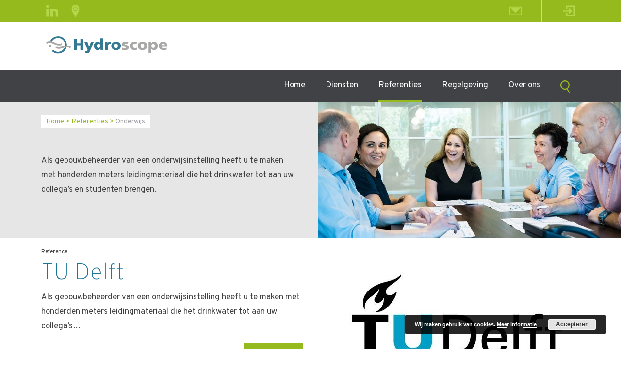

--- FILE ---
content_type: text/html; charset=UTF-8
request_url: https://www.hydroscope.nl/referenties/onderwijs/
body_size: 12725
content:

<!doctype html>
<html lang="nl-NL">
<head>
  <meta charset="utf-8">
  <meta http-equiv="x-ua-compatible" content="ie=edge">
  <meta name="viewport" content="width=device-width, initial-scale=1">
  <meta name="google-site-verification" content="6Y3O6M79tKgH2lKI2BbMMEXgTosefAFWb8gNlpGgDGE" />
  <meta name='robots' content='index, follow, max-image-preview:large, max-snippet:-1, max-video-preview:-1' />

	<!-- This site is optimized with the Yoast SEO plugin v26.5 - https://yoast.com/wordpress/plugins/seo/ -->
	<title>Onderwijs Archieven - Hydroscope</title>
	<link rel="canonical" href="https://www.hydroscope.nl/references/onderwijs/" />
	<meta property="og:locale" content="nl_NL" />
	<meta property="og:type" content="article" />
	<meta property="og:title" content="Onderwijs Archieven - Hydroscope" />
	<meta property="og:description" content="Als gebouwbeheerder van een onderwijsinstelling heeft u te maken met honderden meters leidingmateriaal die het drinkwater tot aan uw collega’s en studenten brengen." />
	<meta property="og:url" content="https://www.hydroscope.nl/references/onderwijs/" />
	<meta property="og:site_name" content="Hydroscope" />
	<meta name="twitter:card" content="summary_large_image" />
	<meta name="twitter:site" content="@HydroscopeBV" />
	<script type="application/ld+json" class="yoast-schema-graph">{"@context":"https://schema.org","@graph":[{"@type":"CollectionPage","@id":"https://www.hydroscope.nl/references/onderwijs/","url":"https://www.hydroscope.nl/references/onderwijs/","name":"Onderwijs Archieven - Hydroscope","isPartOf":{"@id":"https://www.hydroscope.nl/#website"},"primaryImageOfPage":{"@id":"https://www.hydroscope.nl/references/onderwijs/#primaryimage"},"image":{"@id":"https://www.hydroscope.nl/references/onderwijs/#primaryimage"},"thumbnailUrl":"https://www.hydroscope.nl/app/uploads/sites/2/2017/06/TU-Delft-500-x-300-e1498133205403.jpg","breadcrumb":{"@id":"https://www.hydroscope.nl/references/onderwijs/#breadcrumb"},"inLanguage":"nl-NL"},{"@type":"ImageObject","inLanguage":"nl-NL","@id":"https://www.hydroscope.nl/references/onderwijs/#primaryimage","url":"https://www.hydroscope.nl/app/uploads/sites/2/2017/06/TU-Delft-500-x-300-e1498133205403.jpg","contentUrl":"https://www.hydroscope.nl/app/uploads/sites/2/2017/06/TU-Delft-500-x-300-e1498133205403.jpg","width":500,"height":300,"caption":"Het logo van TU Delft"},{"@type":"BreadcrumbList","@id":"https://www.hydroscope.nl/references/onderwijs/#breadcrumb","itemListElement":[{"@type":"ListItem","position":1,"name":"Home","item":"https://www.hydroscope.nl/"},{"@type":"ListItem","position":2,"name":"Referenties","item":"https://www.hydroscope.nl/referenties/"},{"@type":"ListItem","position":3,"name":"Onderwijs"}]},{"@type":"WebSite","@id":"https://www.hydroscope.nl/#website","url":"https://www.hydroscope.nl/","name":"Hydroscope","description":"Hydroscope, het grootste drinkwateradviesbureau van Nederland. Vindt hier informatie over legionellapreventie, koeltorens, watermonsters, keerklepcontrole","publisher":{"@id":"https://www.hydroscope.nl/#organization"},"potentialAction":[{"@type":"SearchAction","target":{"@type":"EntryPoint","urlTemplate":"https://www.hydroscope.nl/?s={search_term_string}"},"query-input":{"@type":"PropertyValueSpecification","valueRequired":true,"valueName":"search_term_string"}}],"inLanguage":"nl-NL"},{"@type":"Organization","@id":"https://www.hydroscope.nl/#organization","name":"Hydroscope","url":"https://www.hydroscope.nl/","logo":{"@type":"ImageObject","inLanguage":"nl-NL","@id":"https://www.hydroscope.nl/#/schema/logo/image/","url":"https://www.hydroscope.nl/app/uploads/sites/2/2017/06/Vlag-2-200-x-120-e1498133175239.jpg","contentUrl":"https://www.hydroscope.nl/app/uploads/sites/2/2017/06/Vlag-2-200-x-120-e1498133175239.jpg","width":200,"height":120,"caption":"Hydroscope"},"image":{"@id":"https://www.hydroscope.nl/#/schema/logo/image/"},"sameAs":["https://www.facebook.com/Hydroscope-BV-338038986247597/","https://x.com/HydroscopeBV","https://www.linkedin.com/company/hydroscope/"]}]}</script>
	<!-- / Yoast SEO plugin. -->


		<!-- This site uses the Google Analytics by MonsterInsights plugin v9.10.0 - Using Analytics tracking - https://www.monsterinsights.com/ -->
							<script src="//www.googletagmanager.com/gtag/js?id=G-MNZKXD9F2K"  data-cfasync="false" data-wpfc-render="false" type="text/javascript" async></script>
			<script data-cfasync="false" data-wpfc-render="false" type="text/javascript">
				var mi_version = '9.10.0';
				var mi_track_user = true;
				var mi_no_track_reason = '';
								var MonsterInsightsDefaultLocations = {"page_location":"https:\/\/www.hydroscope.nl\/referenties\/onderwijs\/"};
								if ( typeof MonsterInsightsPrivacyGuardFilter === 'function' ) {
					var MonsterInsightsLocations = (typeof MonsterInsightsExcludeQuery === 'object') ? MonsterInsightsPrivacyGuardFilter( MonsterInsightsExcludeQuery ) : MonsterInsightsPrivacyGuardFilter( MonsterInsightsDefaultLocations );
				} else {
					var MonsterInsightsLocations = (typeof MonsterInsightsExcludeQuery === 'object') ? MonsterInsightsExcludeQuery : MonsterInsightsDefaultLocations;
				}

								var disableStrs = [
										'ga-disable-G-MNZKXD9F2K',
									];

				/* Function to detect opted out users */
				function __gtagTrackerIsOptedOut() {
					for (var index = 0; index < disableStrs.length; index++) {
						if (document.cookie.indexOf(disableStrs[index] + '=true') > -1) {
							return true;
						}
					}

					return false;
				}

				/* Disable tracking if the opt-out cookie exists. */
				if (__gtagTrackerIsOptedOut()) {
					for (var index = 0; index < disableStrs.length; index++) {
						window[disableStrs[index]] = true;
					}
				}

				/* Opt-out function */
				function __gtagTrackerOptout() {
					for (var index = 0; index < disableStrs.length; index++) {
						document.cookie = disableStrs[index] + '=true; expires=Thu, 31 Dec 2099 23:59:59 UTC; path=/';
						window[disableStrs[index]] = true;
					}
				}

				if ('undefined' === typeof gaOptout) {
					function gaOptout() {
						__gtagTrackerOptout();
					}
				}
								window.dataLayer = window.dataLayer || [];

				window.MonsterInsightsDualTracker = {
					helpers: {},
					trackers: {},
				};
				if (mi_track_user) {
					function __gtagDataLayer() {
						dataLayer.push(arguments);
					}

					function __gtagTracker(type, name, parameters) {
						if (!parameters) {
							parameters = {};
						}

						if (parameters.send_to) {
							__gtagDataLayer.apply(null, arguments);
							return;
						}

						if (type === 'event') {
														parameters.send_to = monsterinsights_frontend.v4_id;
							var hookName = name;
							if (typeof parameters['event_category'] !== 'undefined') {
								hookName = parameters['event_category'] + ':' + name;
							}

							if (typeof MonsterInsightsDualTracker.trackers[hookName] !== 'undefined') {
								MonsterInsightsDualTracker.trackers[hookName](parameters);
							} else {
								__gtagDataLayer('event', name, parameters);
							}
							
						} else {
							__gtagDataLayer.apply(null, arguments);
						}
					}

					__gtagTracker('js', new Date());
					__gtagTracker('set', {
						'developer_id.dZGIzZG': true,
											});
					if ( MonsterInsightsLocations.page_location ) {
						__gtagTracker('set', MonsterInsightsLocations);
					}
										__gtagTracker('config', 'G-MNZKXD9F2K', {"forceSSL":"true"} );
										window.gtag = __gtagTracker;										(function () {
						/* https://developers.google.com/analytics/devguides/collection/analyticsjs/ */
						/* ga and __gaTracker compatibility shim. */
						var noopfn = function () {
							return null;
						};
						var newtracker = function () {
							return new Tracker();
						};
						var Tracker = function () {
							return null;
						};
						var p = Tracker.prototype;
						p.get = noopfn;
						p.set = noopfn;
						p.send = function () {
							var args = Array.prototype.slice.call(arguments);
							args.unshift('send');
							__gaTracker.apply(null, args);
						};
						var __gaTracker = function () {
							var len = arguments.length;
							if (len === 0) {
								return;
							}
							var f = arguments[len - 1];
							if (typeof f !== 'object' || f === null || typeof f.hitCallback !== 'function') {
								if ('send' === arguments[0]) {
									var hitConverted, hitObject = false, action;
									if ('event' === arguments[1]) {
										if ('undefined' !== typeof arguments[3]) {
											hitObject = {
												'eventAction': arguments[3],
												'eventCategory': arguments[2],
												'eventLabel': arguments[4],
												'value': arguments[5] ? arguments[5] : 1,
											}
										}
									}
									if ('pageview' === arguments[1]) {
										if ('undefined' !== typeof arguments[2]) {
											hitObject = {
												'eventAction': 'page_view',
												'page_path': arguments[2],
											}
										}
									}
									if (typeof arguments[2] === 'object') {
										hitObject = arguments[2];
									}
									if (typeof arguments[5] === 'object') {
										Object.assign(hitObject, arguments[5]);
									}
									if ('undefined' !== typeof arguments[1].hitType) {
										hitObject = arguments[1];
										if ('pageview' === hitObject.hitType) {
											hitObject.eventAction = 'page_view';
										}
									}
									if (hitObject) {
										action = 'timing' === arguments[1].hitType ? 'timing_complete' : hitObject.eventAction;
										hitConverted = mapArgs(hitObject);
										__gtagTracker('event', action, hitConverted);
									}
								}
								return;
							}

							function mapArgs(args) {
								var arg, hit = {};
								var gaMap = {
									'eventCategory': 'event_category',
									'eventAction': 'event_action',
									'eventLabel': 'event_label',
									'eventValue': 'event_value',
									'nonInteraction': 'non_interaction',
									'timingCategory': 'event_category',
									'timingVar': 'name',
									'timingValue': 'value',
									'timingLabel': 'event_label',
									'page': 'page_path',
									'location': 'page_location',
									'title': 'page_title',
									'referrer' : 'page_referrer',
								};
								for (arg in args) {
																		if (!(!args.hasOwnProperty(arg) || !gaMap.hasOwnProperty(arg))) {
										hit[gaMap[arg]] = args[arg];
									} else {
										hit[arg] = args[arg];
									}
								}
								return hit;
							}

							try {
								f.hitCallback();
							} catch (ex) {
							}
						};
						__gaTracker.create = newtracker;
						__gaTracker.getByName = newtracker;
						__gaTracker.getAll = function () {
							return [];
						};
						__gaTracker.remove = noopfn;
						__gaTracker.loaded = true;
						window['__gaTracker'] = __gaTracker;
					})();
									} else {
										console.log("");
					(function () {
						function __gtagTracker() {
							return null;
						}

						window['__gtagTracker'] = __gtagTracker;
						window['gtag'] = __gtagTracker;
					})();
									}
			</script>
							<!-- / Google Analytics by MonsterInsights -->
		<style id='wp-img-auto-sizes-contain-inline-css' type='text/css'>
img:is([sizes=auto i],[sizes^="auto," i]){contain-intrinsic-size:3000px 1500px}
/*# sourceURL=wp-img-auto-sizes-contain-inline-css */
</style>
<style id='wp-block-library-inline-css' type='text/css'>
:root{--wp-block-synced-color:#7a00df;--wp-block-synced-color--rgb:122,0,223;--wp-bound-block-color:var(--wp-block-synced-color);--wp-editor-canvas-background:#ddd;--wp-admin-theme-color:#007cba;--wp-admin-theme-color--rgb:0,124,186;--wp-admin-theme-color-darker-10:#006ba1;--wp-admin-theme-color-darker-10--rgb:0,107,160.5;--wp-admin-theme-color-darker-20:#005a87;--wp-admin-theme-color-darker-20--rgb:0,90,135;--wp-admin-border-width-focus:2px}@media (min-resolution:192dpi){:root{--wp-admin-border-width-focus:1.5px}}.wp-element-button{cursor:pointer}:root .has-very-light-gray-background-color{background-color:#eee}:root .has-very-dark-gray-background-color{background-color:#313131}:root .has-very-light-gray-color{color:#eee}:root .has-very-dark-gray-color{color:#313131}:root .has-vivid-green-cyan-to-vivid-cyan-blue-gradient-background{background:linear-gradient(135deg,#00d084,#0693e3)}:root .has-purple-crush-gradient-background{background:linear-gradient(135deg,#34e2e4,#4721fb 50%,#ab1dfe)}:root .has-hazy-dawn-gradient-background{background:linear-gradient(135deg,#faaca8,#dad0ec)}:root .has-subdued-olive-gradient-background{background:linear-gradient(135deg,#fafae1,#67a671)}:root .has-atomic-cream-gradient-background{background:linear-gradient(135deg,#fdd79a,#004a59)}:root .has-nightshade-gradient-background{background:linear-gradient(135deg,#330968,#31cdcf)}:root .has-midnight-gradient-background{background:linear-gradient(135deg,#020381,#2874fc)}:root{--wp--preset--font-size--normal:16px;--wp--preset--font-size--huge:42px}.has-regular-font-size{font-size:1em}.has-larger-font-size{font-size:2.625em}.has-normal-font-size{font-size:var(--wp--preset--font-size--normal)}.has-huge-font-size{font-size:var(--wp--preset--font-size--huge)}.has-text-align-center{text-align:center}.has-text-align-left{text-align:left}.has-text-align-right{text-align:right}.has-fit-text{white-space:nowrap!important}#end-resizable-editor-section{display:none}.aligncenter{clear:both}.items-justified-left{justify-content:flex-start}.items-justified-center{justify-content:center}.items-justified-right{justify-content:flex-end}.items-justified-space-between{justify-content:space-between}.screen-reader-text{border:0;clip-path:inset(50%);height:1px;margin:-1px;overflow:hidden;padding:0;position:absolute;width:1px;word-wrap:normal!important}.screen-reader-text:focus{background-color:#ddd;clip-path:none;color:#444;display:block;font-size:1em;height:auto;left:5px;line-height:normal;padding:15px 23px 14px;text-decoration:none;top:5px;width:auto;z-index:100000}html :where(.has-border-color){border-style:solid}html :where([style*=border-top-color]){border-top-style:solid}html :where([style*=border-right-color]){border-right-style:solid}html :where([style*=border-bottom-color]){border-bottom-style:solid}html :where([style*=border-left-color]){border-left-style:solid}html :where([style*=border-width]){border-style:solid}html :where([style*=border-top-width]){border-top-style:solid}html :where([style*=border-right-width]){border-right-style:solid}html :where([style*=border-bottom-width]){border-bottom-style:solid}html :where([style*=border-left-width]){border-left-style:solid}html :where(img[class*=wp-image-]){height:auto;max-width:100%}:where(figure){margin:0 0 1em}html :where(.is-position-sticky){--wp-admin--admin-bar--position-offset:var(--wp-admin--admin-bar--height,0px)}@media screen and (max-width:600px){html :where(.is-position-sticky){--wp-admin--admin-bar--position-offset:0px}}

/*# sourceURL=wp-block-library-inline-css */
</style><style id='global-styles-inline-css' type='text/css'>
:root{--wp--preset--aspect-ratio--square: 1;--wp--preset--aspect-ratio--4-3: 4/3;--wp--preset--aspect-ratio--3-4: 3/4;--wp--preset--aspect-ratio--3-2: 3/2;--wp--preset--aspect-ratio--2-3: 2/3;--wp--preset--aspect-ratio--16-9: 16/9;--wp--preset--aspect-ratio--9-16: 9/16;--wp--preset--color--black: #000000;--wp--preset--color--cyan-bluish-gray: #abb8c3;--wp--preset--color--white: #ffffff;--wp--preset--color--pale-pink: #f78da7;--wp--preset--color--vivid-red: #cf2e2e;--wp--preset--color--luminous-vivid-orange: #ff6900;--wp--preset--color--luminous-vivid-amber: #fcb900;--wp--preset--color--light-green-cyan: #7bdcb5;--wp--preset--color--vivid-green-cyan: #00d084;--wp--preset--color--pale-cyan-blue: #8ed1fc;--wp--preset--color--vivid-cyan-blue: #0693e3;--wp--preset--color--vivid-purple: #9b51e0;--wp--preset--gradient--vivid-cyan-blue-to-vivid-purple: linear-gradient(135deg,rgb(6,147,227) 0%,rgb(155,81,224) 100%);--wp--preset--gradient--light-green-cyan-to-vivid-green-cyan: linear-gradient(135deg,rgb(122,220,180) 0%,rgb(0,208,130) 100%);--wp--preset--gradient--luminous-vivid-amber-to-luminous-vivid-orange: linear-gradient(135deg,rgb(252,185,0) 0%,rgb(255,105,0) 100%);--wp--preset--gradient--luminous-vivid-orange-to-vivid-red: linear-gradient(135deg,rgb(255,105,0) 0%,rgb(207,46,46) 100%);--wp--preset--gradient--very-light-gray-to-cyan-bluish-gray: linear-gradient(135deg,rgb(238,238,238) 0%,rgb(169,184,195) 100%);--wp--preset--gradient--cool-to-warm-spectrum: linear-gradient(135deg,rgb(74,234,220) 0%,rgb(151,120,209) 20%,rgb(207,42,186) 40%,rgb(238,44,130) 60%,rgb(251,105,98) 80%,rgb(254,248,76) 100%);--wp--preset--gradient--blush-light-purple: linear-gradient(135deg,rgb(255,206,236) 0%,rgb(152,150,240) 100%);--wp--preset--gradient--blush-bordeaux: linear-gradient(135deg,rgb(254,205,165) 0%,rgb(254,45,45) 50%,rgb(107,0,62) 100%);--wp--preset--gradient--luminous-dusk: linear-gradient(135deg,rgb(255,203,112) 0%,rgb(199,81,192) 50%,rgb(65,88,208) 100%);--wp--preset--gradient--pale-ocean: linear-gradient(135deg,rgb(255,245,203) 0%,rgb(182,227,212) 50%,rgb(51,167,181) 100%);--wp--preset--gradient--electric-grass: linear-gradient(135deg,rgb(202,248,128) 0%,rgb(113,206,126) 100%);--wp--preset--gradient--midnight: linear-gradient(135deg,rgb(2,3,129) 0%,rgb(40,116,252) 100%);--wp--preset--font-size--small: 13px;--wp--preset--font-size--medium: 20px;--wp--preset--font-size--large: 36px;--wp--preset--font-size--x-large: 42px;--wp--preset--spacing--20: 0.44rem;--wp--preset--spacing--30: 0.67rem;--wp--preset--spacing--40: 1rem;--wp--preset--spacing--50: 1.5rem;--wp--preset--spacing--60: 2.25rem;--wp--preset--spacing--70: 3.38rem;--wp--preset--spacing--80: 5.06rem;--wp--preset--shadow--natural: 6px 6px 9px rgba(0, 0, 0, 0.2);--wp--preset--shadow--deep: 12px 12px 50px rgba(0, 0, 0, 0.4);--wp--preset--shadow--sharp: 6px 6px 0px rgba(0, 0, 0, 0.2);--wp--preset--shadow--outlined: 6px 6px 0px -3px rgb(255, 255, 255), 6px 6px rgb(0, 0, 0);--wp--preset--shadow--crisp: 6px 6px 0px rgb(0, 0, 0);}:where(.is-layout-flex){gap: 0.5em;}:where(.is-layout-grid){gap: 0.5em;}body .is-layout-flex{display: flex;}.is-layout-flex{flex-wrap: wrap;align-items: center;}.is-layout-flex > :is(*, div){margin: 0;}body .is-layout-grid{display: grid;}.is-layout-grid > :is(*, div){margin: 0;}:where(.wp-block-columns.is-layout-flex){gap: 2em;}:where(.wp-block-columns.is-layout-grid){gap: 2em;}:where(.wp-block-post-template.is-layout-flex){gap: 1.25em;}:where(.wp-block-post-template.is-layout-grid){gap: 1.25em;}.has-black-color{color: var(--wp--preset--color--black) !important;}.has-cyan-bluish-gray-color{color: var(--wp--preset--color--cyan-bluish-gray) !important;}.has-white-color{color: var(--wp--preset--color--white) !important;}.has-pale-pink-color{color: var(--wp--preset--color--pale-pink) !important;}.has-vivid-red-color{color: var(--wp--preset--color--vivid-red) !important;}.has-luminous-vivid-orange-color{color: var(--wp--preset--color--luminous-vivid-orange) !important;}.has-luminous-vivid-amber-color{color: var(--wp--preset--color--luminous-vivid-amber) !important;}.has-light-green-cyan-color{color: var(--wp--preset--color--light-green-cyan) !important;}.has-vivid-green-cyan-color{color: var(--wp--preset--color--vivid-green-cyan) !important;}.has-pale-cyan-blue-color{color: var(--wp--preset--color--pale-cyan-blue) !important;}.has-vivid-cyan-blue-color{color: var(--wp--preset--color--vivid-cyan-blue) !important;}.has-vivid-purple-color{color: var(--wp--preset--color--vivid-purple) !important;}.has-black-background-color{background-color: var(--wp--preset--color--black) !important;}.has-cyan-bluish-gray-background-color{background-color: var(--wp--preset--color--cyan-bluish-gray) !important;}.has-white-background-color{background-color: var(--wp--preset--color--white) !important;}.has-pale-pink-background-color{background-color: var(--wp--preset--color--pale-pink) !important;}.has-vivid-red-background-color{background-color: var(--wp--preset--color--vivid-red) !important;}.has-luminous-vivid-orange-background-color{background-color: var(--wp--preset--color--luminous-vivid-orange) !important;}.has-luminous-vivid-amber-background-color{background-color: var(--wp--preset--color--luminous-vivid-amber) !important;}.has-light-green-cyan-background-color{background-color: var(--wp--preset--color--light-green-cyan) !important;}.has-vivid-green-cyan-background-color{background-color: var(--wp--preset--color--vivid-green-cyan) !important;}.has-pale-cyan-blue-background-color{background-color: var(--wp--preset--color--pale-cyan-blue) !important;}.has-vivid-cyan-blue-background-color{background-color: var(--wp--preset--color--vivid-cyan-blue) !important;}.has-vivid-purple-background-color{background-color: var(--wp--preset--color--vivid-purple) !important;}.has-black-border-color{border-color: var(--wp--preset--color--black) !important;}.has-cyan-bluish-gray-border-color{border-color: var(--wp--preset--color--cyan-bluish-gray) !important;}.has-white-border-color{border-color: var(--wp--preset--color--white) !important;}.has-pale-pink-border-color{border-color: var(--wp--preset--color--pale-pink) !important;}.has-vivid-red-border-color{border-color: var(--wp--preset--color--vivid-red) !important;}.has-luminous-vivid-orange-border-color{border-color: var(--wp--preset--color--luminous-vivid-orange) !important;}.has-luminous-vivid-amber-border-color{border-color: var(--wp--preset--color--luminous-vivid-amber) !important;}.has-light-green-cyan-border-color{border-color: var(--wp--preset--color--light-green-cyan) !important;}.has-vivid-green-cyan-border-color{border-color: var(--wp--preset--color--vivid-green-cyan) !important;}.has-pale-cyan-blue-border-color{border-color: var(--wp--preset--color--pale-cyan-blue) !important;}.has-vivid-cyan-blue-border-color{border-color: var(--wp--preset--color--vivid-cyan-blue) !important;}.has-vivid-purple-border-color{border-color: var(--wp--preset--color--vivid-purple) !important;}.has-vivid-cyan-blue-to-vivid-purple-gradient-background{background: var(--wp--preset--gradient--vivid-cyan-blue-to-vivid-purple) !important;}.has-light-green-cyan-to-vivid-green-cyan-gradient-background{background: var(--wp--preset--gradient--light-green-cyan-to-vivid-green-cyan) !important;}.has-luminous-vivid-amber-to-luminous-vivid-orange-gradient-background{background: var(--wp--preset--gradient--luminous-vivid-amber-to-luminous-vivid-orange) !important;}.has-luminous-vivid-orange-to-vivid-red-gradient-background{background: var(--wp--preset--gradient--luminous-vivid-orange-to-vivid-red) !important;}.has-very-light-gray-to-cyan-bluish-gray-gradient-background{background: var(--wp--preset--gradient--very-light-gray-to-cyan-bluish-gray) !important;}.has-cool-to-warm-spectrum-gradient-background{background: var(--wp--preset--gradient--cool-to-warm-spectrum) !important;}.has-blush-light-purple-gradient-background{background: var(--wp--preset--gradient--blush-light-purple) !important;}.has-blush-bordeaux-gradient-background{background: var(--wp--preset--gradient--blush-bordeaux) !important;}.has-luminous-dusk-gradient-background{background: var(--wp--preset--gradient--luminous-dusk) !important;}.has-pale-ocean-gradient-background{background: var(--wp--preset--gradient--pale-ocean) !important;}.has-electric-grass-gradient-background{background: var(--wp--preset--gradient--electric-grass) !important;}.has-midnight-gradient-background{background: var(--wp--preset--gradient--midnight) !important;}.has-small-font-size{font-size: var(--wp--preset--font-size--small) !important;}.has-medium-font-size{font-size: var(--wp--preset--font-size--medium) !important;}.has-large-font-size{font-size: var(--wp--preset--font-size--large) !important;}.has-x-large-font-size{font-size: var(--wp--preset--font-size--x-large) !important;}
/*# sourceURL=global-styles-inline-css */
</style>

<style id='classic-theme-styles-inline-css' type='text/css'>
/*! This file is auto-generated */
.wp-block-button__link{color:#fff;background-color:#32373c;border-radius:9999px;box-shadow:none;text-decoration:none;padding:calc(.667em + 2px) calc(1.333em + 2px);font-size:1.125em}.wp-block-file__button{background:#32373c;color:#fff;text-decoration:none}
/*# sourceURL=/wp-includes/css/classic-themes.min.css */
</style>
<link rel='stylesheet' id='ms-main-css' href='https://www.hydroscope.nl/app/plugins/masterslider/public/assets/css/masterslider.main.css?ver=3.7.12' type='text/css' media='all' />
<link rel='stylesheet' id='ms-custom-css' href='https://www.hydroscope.nl/app/uploads/sites/2/masterslider/custom.css?ver=33.6' type='text/css' media='all' />
<link rel='stylesheet' id='sage/css-css' href='https://www.hydroscope.nl/app/themes/hydroscope/dist/styles/main-70de529a59.css' type='text/css' media='all' />
<script type="text/javascript" src="https://www.hydroscope.nl/app/plugins/google-analytics-for-wordpress/assets/js/frontend-gtag.min.js?ver=9.10.0" id="monsterinsights-frontend-script-js" async="async" data-wp-strategy="async"></script>
<script data-cfasync="false" data-wpfc-render="false" type="text/javascript" id='monsterinsights-frontend-script-js-extra'>/* <![CDATA[ */
var monsterinsights_frontend = {"js_events_tracking":"true","download_extensions":"doc,pdf,ppt,zip,xls,docx,pptx,xlsx","inbound_paths":"[]","home_url":"https:\/\/www.hydroscope.nl","hash_tracking":"false","v4_id":"G-MNZKXD9F2K"};/* ]]> */
</script>
<script type="text/javascript" src="https://www.hydroscope.nl/wp-includes/js/jquery/jquery.min.js?ver=3.7.1" id="jquery-core-js"></script>
<script type="text/javascript" src="https://www.hydroscope.nl/wp-includes/js/jquery/jquery-migrate.min.js?ver=3.4.1" id="jquery-migrate-js"></script>
<link rel="https://api.w.org/" href="https://www.hydroscope.nl/wp-json/" /><script>var ms_grabbing_curosr='https://www.hydroscope.nl/app/plugins/masterslider/public/assets/css/common/grabbing.cur',ms_grab_curosr='https://www.hydroscope.nl/app/plugins/masterslider/public/assets/css/common/grab.cur';</script>
<meta name="generator" content="MasterSlider 3.7.12 - Responsive Touch Image Slider" />
<meta name="generator" content="Powered by Slider Revolution 6.6.14 - responsive, Mobile-Friendly Slider Plugin for WordPress with comfortable drag and drop interface." />
<link rel="icon" href="https://www.hydroscope.nl/app/uploads/sites/2/2017/04/cropped-Favocon-Hydroscope-512x512-32x32.png" sizes="32x32" />
<link rel="icon" href="https://www.hydroscope.nl/app/uploads/sites/2/2017/04/cropped-Favocon-Hydroscope-512x512-192x192.png" sizes="192x192" />
<link rel="apple-touch-icon" href="https://www.hydroscope.nl/app/uploads/sites/2/2017/04/cropped-Favocon-Hydroscope-512x512-180x180.png" />
<meta name="msapplication-TileImage" content="https://www.hydroscope.nl/app/uploads/sites/2/2017/04/cropped-Favocon-Hydroscope-512x512-270x270.png" />
<script>function setREVStartSize(e){
			//window.requestAnimationFrame(function() {
				window.RSIW = window.RSIW===undefined ? window.innerWidth : window.RSIW;
				window.RSIH = window.RSIH===undefined ? window.innerHeight : window.RSIH;
				try {
					var pw = document.getElementById(e.c).parentNode.offsetWidth,
						newh;
					pw = pw===0 || isNaN(pw) || (e.l=="fullwidth" || e.layout=="fullwidth") ? window.RSIW : pw;
					e.tabw = e.tabw===undefined ? 0 : parseInt(e.tabw);
					e.thumbw = e.thumbw===undefined ? 0 : parseInt(e.thumbw);
					e.tabh = e.tabh===undefined ? 0 : parseInt(e.tabh);
					e.thumbh = e.thumbh===undefined ? 0 : parseInt(e.thumbh);
					e.tabhide = e.tabhide===undefined ? 0 : parseInt(e.tabhide);
					e.thumbhide = e.thumbhide===undefined ? 0 : parseInt(e.thumbhide);
					e.mh = e.mh===undefined || e.mh=="" || e.mh==="auto" ? 0 : parseInt(e.mh,0);
					if(e.layout==="fullscreen" || e.l==="fullscreen")
						newh = Math.max(e.mh,window.RSIH);
					else{
						e.gw = Array.isArray(e.gw) ? e.gw : [e.gw];
						for (var i in e.rl) if (e.gw[i]===undefined || e.gw[i]===0) e.gw[i] = e.gw[i-1];
						e.gh = e.el===undefined || e.el==="" || (Array.isArray(e.el) && e.el.length==0)? e.gh : e.el;
						e.gh = Array.isArray(e.gh) ? e.gh : [e.gh];
						for (var i in e.rl) if (e.gh[i]===undefined || e.gh[i]===0) e.gh[i] = e.gh[i-1];
											
						var nl = new Array(e.rl.length),
							ix = 0,
							sl;
						e.tabw = e.tabhide>=pw ? 0 : e.tabw;
						e.thumbw = e.thumbhide>=pw ? 0 : e.thumbw;
						e.tabh = e.tabhide>=pw ? 0 : e.tabh;
						e.thumbh = e.thumbhide>=pw ? 0 : e.thumbh;
						for (var i in e.rl) nl[i] = e.rl[i]<window.RSIW ? 0 : e.rl[i];
						sl = nl[0];
						for (var i in nl) if (sl>nl[i] && nl[i]>0) { sl = nl[i]; ix=i;}
						var m = pw>(e.gw[ix]+e.tabw+e.thumbw) ? 1 : (pw-(e.tabw+e.thumbw)) / (e.gw[ix]);
						newh =  (e.gh[ix] * m) + (e.tabh + e.thumbh);
					}
					var el = document.getElementById(e.c);
					if (el!==null && el) el.style.height = newh+"px";
					el = document.getElementById(e.c+"_wrapper");
					if (el!==null && el) {
						el.style.height = newh+"px";
						el.style.display = "block";
					}
				} catch(e){
					console.log("Failure at Presize of Slider:" + e)
				}
			//});
		  };</script>
<link rel='stylesheet' id='basecss-css' href='https://www.hydroscope.nl/app/plugins/eu-cookie-law-cacheable/css/style.css?ver=47c4f575d1d349622713d22736d76138' type='text/css' media='all' />
<link rel='stylesheet' id='rs-plugin-settings-css' href='https://www.hydroscope.nl/app/plugins/revslider/public/assets/css/rs6.css?ver=6.6.14' type='text/css' media='all' />
<style id='rs-plugin-settings-inline-css' type='text/css'>
#rs-demo-id {}
/*# sourceURL=rs-plugin-settings-inline-css */
</style>
</head>
<body class="archive tax-reference_category term-onderwijs term-17 wp-theme-hydroscope _masterslider _msp_version_3.7.12">
<!--[if IE]>
<div class="alert alert-warning">
	U gebruikt een <strong>verouderde</strong> browser. Voor een betere ervaring moet u <a href=“http://browsehappy.com/“>uw browser upgraden</a>.</div>
<![endif]-->
<header class="banner">
	<div class="container-fluid">
		<div class="row">
			<div class="top_header collapse navbar-collapse" id="top_header_toggle">
				<div class="container">
					<div class="top_header_left_container">
													<ul class="social_icons">
																	<li class="icon">
																				<a href="https://www.linkedin.com/company/508247/" target="_blank">
																						<img src="https://www.hydroscope.nl/app/uploads/sites/2/2017/04/linkedin_icon.svg" alt="icon linked-in" />
																					</a>
																		</li>
																	<li class="icon">
																				<a href="https://www.google.nl/maps/place/Hydroscope+B.V./@51.591149,4.8361721,16z/data=!3m1!4b1!4m6!3m5!1s0x47c698ace7f8d445:0xc44c54e03a1ed1b1!8m2!3d51.591149!4d4.838747!16s%2Fg%2F1wz51y96?entry=ttu&amp;g_ep=EgoyMDI1MDIxMC4wIKXMDSoJLDEwMjExNDUzSAFQAw%3D%3D" target="_blank">
																						<img src="https://www.hydroscope.nl/app/uploads/sites/2/2017/04/route_icon.svg" alt="Icon route" />
																					</a>
																		</li>
															</ul>
											</div>
					<div class="top_header_right_container">
													<ul class="site_icons">

								<li class="icon hidden-sm-up">
									<a href="#" data-toggle="collapse" data-target="#mobile_search_toggle" aria-controls="mobile_search_toggle" aria-expanded="false">
										<img src="https://www.hydroscope.nl/app/themes/hydroscope/assets/images/icon/search-header.svg" alt="Icon route" />
									</a>
								</li>

																
																	<li class="icon">
																				<a href="mailto:info@hydroscope.nl">
																						<img src="https://www.hydroscope.nl/app/uploads/sites/2/2017/04/mail_icon.svg" alt="icon mail" />
																					</a>
																		</li>
																	<li class="icon">
																				<a href="https://www.hydroscope.nl/inloggen/">
																						<img src="https://www.hydroscope.nl/app/uploads/sites/2/2017/04/logout_icon.svg" alt="icon inloggen" />
																					</a>
																		</li>
															</ul>
											</div>
				</div>
			</div>
		</div>

		<div class="container">
			<div class="row">
				<div class="bottom_header_container">

					<a class="brand" href="https://www.hydroscope.nl/">
												<img src="https://www.hydroscope.nl/app/uploads/sites/2/2017/04/hydroscope_logo.svg" alt="Hydroscope" width="348" height="50">
					</a>

										
					<button class="navbar-toggler navbar-toggler-left hidden-md-up" type="button" data-toggle="collapse" data-target="#navbarTogglerDemo02" aria-controls="navbarTogglerDemo02" aria-expanded="false" aria-label="Schakel navigatie">
						<span class="navbar-toggler-icon"></span>
					</button>

					<button class="navbar-toggler navbar-toggler-right hidden-md-up" type="button" data-toggle="collapse" data-target="#top_header_toggle" aria-controls="top_header_toggle" aria-expanded="false" aria-label="Schakel navigatie">
						<span class="navbar-toggler-icon"></span>
					</button>

				</div>
			</div>
		</div>

	</div>
	<nav class="navbar">
		<div class="container">
			<a class="navbar-brand" href="https://www.hydroscope.nl">
                                			</a>

			<div class="collapse navbar-collapse navbar-toggleable navbar-toggleable-sm navbar-toggleable-md navbar-main" id="navbarTogglerDemo02">
				<ul id="menu-hoofdmenu" class="navbar-nav ml-auto"><li id="menu-item-35" class="menu-item menu-item-type-post_type menu-item-object-page menu-item-home menu-item-35"><a href="https://www.hydroscope.nl/">Home</a></li>
<li id="menu-item-132" class="menu-item menu-item-type-custom menu-item-object-custom menu-item-has-children menu-item-132"><a href="#">Diensten</a>
<div class="sub-menu-container"><div class="row">

<ul class="menu column col-md">
	<li id="menu-item-204" class="menu-item menu-item-type-taxonomy menu-item-object-service_category menu-item-has-children menu-item-204"><a href="https://www.hydroscope.nl/services/advies/">Advies</a>
	<ul class="sub-menu">
		<li id="menu-item-217" class="menu-item menu-item-type-custom menu-item-object-custom menu-item-217"><a href="https://www.hydroscope.nl/diensten/advies/legionellapreventie/">Legionellapreventie</a></li>
		<li id="menu-item-532" class="menu-item menu-item-type-custom menu-item-object-custom menu-item-532"><a href="https://www.hydroscope.nl/diensten/advies/drinkwaterinstallatie/">Drinkwaterinstallatie</a></li>
		<li id="menu-item-534" class="menu-item menu-item-type-custom menu-item-object-custom menu-item-534"><a href="https://www.hydroscope.nl/diensten/advies/koeltoren/">Koeltoren</a></li>
		<li id="menu-item-1671" class="menu-item menu-item-type-custom menu-item-object-custom menu-item-1671"><a href="https://www.hydroscope.nl/diensten/advies/afvalwater/">Afvalwater</a></li>
		<li id="menu-item-533" class="menu-item menu-item-type-custom menu-item-object-custom menu-item-533"><a href="https://www.hydroscope.nl/diensten/advies/proceswater/">Proceswater</a></li>
		<li id="menu-item-535" class="menu-item menu-item-type-custom menu-item-object-custom menu-item-535"><a href="https://www.hydroscope.nl/diensten/advies/bluswater/">Bluswater</a></li>
		<li id="menu-item-536" class="menu-item menu-item-type-custom menu-item-object-custom menu-item-536"><a href="https://www.hydroscope.nl/diensten/advies/verwarmingswater/">Verwarmingswater</a></li>
		<li id="menu-item-537" class="menu-item menu-item-type-custom menu-item-object-custom menu-item-537"><a href="https://www.hydroscope.nl/diensten/advies/pseudomonas/">Pseudomonas</a></li>
		<li id="menu-item-1018" class="menu-item menu-item-type-custom menu-item-object-custom menu-item-1018"><a href="https://www.hydroscope.nl/diensten/advies/duurzaam-watergebruik/">Duurzaam watergebruik</a></li>
		<li id="menu-item-2435" class="menu-item menu-item-type-custom menu-item-object-custom menu-item-2435"><a href="https://www.hydroscope.nl/diensten/advies/waterbespaarcheck/">Waterbespaarcheck</a></li>
	</ul>
</li>
</ul><ul class="menu column col-md">	<li id="menu-item-206" class="menu-item menu-item-type-taxonomy menu-item-object-service_category menu-item-has-children menu-item-206"><a href="https://www.hydroscope.nl/services/bemonstering/">Bemonstering</a>
	<ul class="sub-menu">
		<li id="menu-item-1431" class="menu-item menu-item-type-custom menu-item-object-custom menu-item-1431"><a href="https://www.hydroscope.nl/diensten/bemonstering/afvalwaterlegionella/">Afvalwater</a></li>
		<li id="menu-item-218" class="menu-item menu-item-type-custom menu-item-object-custom menu-item-218"><a href="https://www.hydroscope.nl/diensten/bemonstering/legionellamonsters/">Legionella</a></li>
		<li id="menu-item-219" class="menu-item menu-item-type-custom menu-item-object-custom menu-item-219"><a href="https://www.hydroscope.nl/diensten/bemonstering/drinkwater/">Drinkwater</a></li>
		<li id="menu-item-538" class="menu-item menu-item-type-custom menu-item-object-custom menu-item-538"><a href="https://www.hydroscope.nl/diensten/bemonstering/proceswatermonster/">Proceswater</a></li>
		<li id="menu-item-539" class="menu-item menu-item-type-custom menu-item-object-custom menu-item-539"><a href="https://www.hydroscope.nl/diensten/bemonstering/zwembadwater/">Zwembadwater</a></li>
		<li id="menu-item-1772" class="menu-item menu-item-type-custom menu-item-object-custom menu-item-1772"><a href="https://www.hydroscope.nl/diensten/bemonstering/bio-aerosolen/">Bio-aerosolen</a></li>
	</ul>
</li>
</ul><ul class="menu column col-md">	<li id="menu-item-205" class="menu-item menu-item-type-taxonomy menu-item-object-service_category menu-item-has-children menu-item-205"><a href="https://www.hydroscope.nl/services/beheer/">Beheer</a>
	<ul class="sub-menu">
		<li id="menu-item-540" class="menu-item menu-item-type-custom menu-item-object-custom menu-item-540"><a href="https://www.hydroscope.nl/diensten/beheer/toestelbeveiligingen/">Toestelbeveiligingen</a></li>
		<li id="menu-item-221" class="menu-item menu-item-type-custom menu-item-object-custom menu-item-221"><a href="https://www.hydroscope.nl/diensten/beheer/spoelen/">Spoelen en temperaturen</a></li>
		<li id="menu-item-542" class="menu-item menu-item-type-custom menu-item-object-custom menu-item-542"><a href="https://www.hydroscope.nl/diensten/beheer/ACV/">ACV</a></li>
		<li id="menu-item-543" class="menu-item menu-item-type-custom menu-item-object-custom menu-item-543"><a href="https://www.hydroscope.nl/diensten/beheer/brandslanghaspels/">Brandslanghaspels</a></li>
	</ul>
</li>
</ul><ul class="menu column col-md">	<li id="menu-item-926" class="menu-item menu-item-type-custom menu-item-object-custom menu-item-926"><a href="https://www.hydroscope.nl/diensten/watertotaalbeheer/watertotaalbeheer/">Watertotaalbeheer</a></li>
	<li id="menu-item-2410" class="menu-item menu-item-type-custom menu-item-object-custom menu-item-2410"><a href="https://www.hydroscope.nl/diensten/waterservices/waterservices">Waterservices</a></li>
	<li id="menu-item-2526" class="menu-item menu-item-type-custom menu-item-object-custom menu-item-2526"><a href="https://www.hydroscope.nl/diensten/advies/totaalontzorging-legionellabeheer/">Totaalontzorging</a></li>

	</ul>
</div></div>
</li>
<li id="menu-item-133" class="menu-item menu-item-type-custom menu-item-object-custom current-menu-ancestor current-menu-parent menu-item-has-children menu-item-133"><a href="#">Referenties</a>
<div class="sub-menu-container"><div class="row">

<ul class="menu column col-md">
	<li id="menu-item-263" class="menu-item menu-item-type-taxonomy menu-item-object-reference_category menu-item-263"><a href="https://www.hydroscope.nl/references/zorginstellingen/">Zorginstellingen</a></li>
	<li id="menu-item-264" class="menu-item menu-item-type-taxonomy menu-item-object-reference_category menu-item-264"><a href="https://www.hydroscope.nl/references/woningbouw/">Woningbouw</a></li>
	<li id="menu-item-265" class="menu-item menu-item-type-taxonomy menu-item-object-reference_category menu-item-265"><a href="https://www.hydroscope.nl/references/industrie/">Industrie</a></li>
	<li id="menu-item-266" class="menu-item menu-item-type-taxonomy menu-item-object-reference_category menu-item-266"><a href="https://www.hydroscope.nl/references/gemeenten/">Gemeenten</a></li>
	<li id="menu-item-267" class="menu-item menu-item-type-taxonomy menu-item-object-reference_category current-menu-item menu-item-267"><a href="https://www.hydroscope.nl/references/onderwijs/" aria-current="page">Onderwijs</a></li>
	<li id="menu-item-268" class="menu-item menu-item-type-taxonomy menu-item-object-reference_category menu-item-268"><a href="https://www.hydroscope.nl/references/recreatie/">Recreatie</a></li>
	<li id="menu-item-269" class="menu-item menu-item-type-taxonomy menu-item-object-reference_category menu-item-269"><a href="https://www.hydroscope.nl/references/installateurs/">Installateurs</a></li>
	<li id="menu-item-959" class="menu-item menu-item-type-custom menu-item-object-custom menu-item-959"><a href="http://www.hydroscope.nl/diensten/advies/tandartsen/">Tandartsen</a></li>

	</ul>
</div></div>
</li>
<li id="menu-item-134" class="menu-item menu-item-type-custom menu-item-object-custom menu-item-has-children menu-item-134"><a href="#">Regelgeving</a>
<div class="sub-menu-container"><div class="row">

<ul class="menu column col-md">
	<li id="menu-item-894" class="menu-item menu-item-type-custom menu-item-object-custom menu-item-894"><a href="https://www.hydroscope.nl/regelgeving/legionella/">Over legionella</a></li>
	<li id="menu-item-280" class="menu-item menu-item-type-post_type menu-item-object-regulatory menu-item-280"><a href="https://www.hydroscope.nl/regulatory/drinkwaterinstallatie/">Drinkwaterinstallatie</a></li>
	<li id="menu-item-278" class="menu-item menu-item-type-post_type menu-item-object-regulatory menu-item-278"><a href="https://www.hydroscope.nl/regulatory/drinkwaterregeling/">Drinkwaterregeling</a></li>
	<li id="menu-item-279" class="menu-item menu-item-type-post_type menu-item-object-regulatory menu-item-279"><a href="https://www.hydroscope.nl/regulatory/drinkwaterbesluit/">Drinkwaterbesluit</a></li>
	<li id="menu-item-277" class="menu-item menu-item-type-post_type menu-item-object-regulatory menu-item-277"><a href="https://www.hydroscope.nl/regulatory/regeling-legionellapreventie/">Regeling Legionellapreventie</a></li>
	<li id="menu-item-276" class="menu-item menu-item-type-post_type menu-item-object-regulatory menu-item-276"><a href="https://www.hydroscope.nl/regulatory/brl-6010/">BRL 6010</a></li>
	<li id="menu-item-275" class="menu-item menu-item-type-post_type menu-item-object-regulatory menu-item-275"><a href="https://www.hydroscope.nl/regulatory/normoverschrijding-legionella/">Normoverschrijding legionella</a></li>
	<li id="menu-item-274" class="menu-item menu-item-type-post_type menu-item-object-regulatory menu-item-274"><a href="https://www.hydroscope.nl/regulatory/alternatieve-technieken/">Alternatieve technieken</a></li>
	<li id="menu-item-273" class="menu-item menu-item-type-post_type menu-item-object-regulatory menu-item-273"><a href="https://www.hydroscope.nl/regulatory/toestelbeveiligingen/">Toestelbeveiligingen</a></li>
	<li id="menu-item-577" class="menu-item menu-item-type-custom menu-item-object-custom menu-item-577"><a href="http://www.hydroscope.nl/regelgeving/koeltorens/">Koeltorens</a></li>
	<li id="menu-item-1618" class="menu-item menu-item-type-custom menu-item-object-custom menu-item-1618"><a href="https://www.hydroscope.nl/regelgeving/afvalwaterzuivering/">Afvalwaterzuivering</a></li>
	<li id="menu-item-579" class="menu-item menu-item-type-custom menu-item-object-custom menu-item-579"><a href="http://www.hydroscope.nl/regelgeving/bluswater/">Bluswater</a></li>

	</ul>
</div></div>
</li>
<li id="menu-item-997" class="menu-item menu-item-type-custom menu-item-object-custom menu-item-has-children menu-item-997"><a href="#">Over ons</a>
<div class="sub-menu-container"><div class="row">

<ul class="menu column col-md">
	<li id="menu-item-299" class="menu-item menu-item-type-post_type menu-item-object-page menu-item-299"><a href="https://www.hydroscope.nl/over-ons/">Over ons</a></li>
	<li id="menu-item-308" class="menu-item menu-item-type-post_type_archive menu-item-object-news menu-item-308"><a href="https://www.hydroscope.nl/news/">Nieuws</a></li>
	<li id="menu-item-234" class="menu-item menu-item-type-post_type menu-item-object-page menu-item-234"><a href="https://www.hydroscope.nl/contact/">Contact</a></li>
	<li id="menu-item-576" class="menu-item menu-item-type-post_type menu-item-object-page menu-item-576"><a href="https://www.hydroscope.nl/kwaliteit/">Kwaliteit</a></li>
	<li id="menu-item-575" class="menu-item menu-item-type-post_type menu-item-object-page menu-item-575"><a href="https://www.hydroscope.nl/mvo/">MVO</a></li>
	<li id="menu-item-625" class="menu-item menu-item-type-post_type menu-item-object-page menu-item-625"><a href="https://www.hydroscope.nl/werken-bij/">Werken bij</a></li>

	</ul>
</div></div>
</li>
<li class="search_button"><svg class="search_svg" xmlns="http://www.w3.org/2000/svg" viewBox="0 0 132.55 176.29"><path fill="#1b7793" d="M2.16 46.33A62.1 62.1 0 0 0 8.4 93.76 62.44 62.44 0 0 0 87.05 120l32.51 56.3 13-7.5L100 112.49a62.48 62.48 0 0 0 16.61-81.23A62.47 62.47 0 0 0 31.28 8.38 62.1 62.1 0 0 0 2.16 46.33zM62.48 15a47.68 47.68 0 0 1 41.19 23.76A47.51 47.51 0 0 1 62.58 110a47.68 47.68 0 0 1-41.19-23.74A47.51 47.51 0 0 1 62.48 15z"/></svg><div class="close_button"><svg class="close_svg" xmlns="http://www.w3.org/2000/svg" viewBox="0 0 176.27 176.27"><path d="M176.27 10l-10-10-78.13 78.13L10 0 0 10l78.13 78.14L0 166.27l10 10 78.14-78.13 78.13 78.13 10-10-78.13-78.13L176.27 10z"/></svg></div></li></ul>
				<form method="get" action="https://www.hydroscope.nl" id="search_form" class="search_form">
					<input type="search" title="search" name="s" class="search_input" placeholder="Zoek op trefwoord">
					<button type="submit" form="search_form"></button>
				</form>
			</div>
		</div>
	</nav>

	<div id="mobile_search_toggle" class="collapse navbar-collapse">
		<form method="get" action="https://www.hydroscope.nl" id="mobile_search_form" class="search_form">
			<input type="search" title="search" name="s" class="search_input" placeholder="Zoek op trefwoord">
			<button type="submit" form="mobile_search_form"></button>
		</form>
	</div>
</header><div class="wrap" role="document">
	<div class="content">
		<div class="taxonomy-header">
	<div class="container">
		<div class="row">
			<div class="col-sm-12 col-md-6">
				<p id="breadcrumbs"><span><span><a href="https://www.hydroscope.nl/">Home</a></span> &gt; <span><a href="https://www.hydroscope.nl/referenties/">Referenties</a></span> &gt; <span class="breadcrumb_last" aria-current="page">Onderwijs</span></span></p>
				<p><p>Als gebouwbeheerder van een onderwijsinstelling heeft u te maken met honderden meters leidingmateriaal die het drinkwater tot aan uw collega’s en studenten brengen.</p>
</p>
			</div>

			<div class="col-sm-12 col-md-6">
									<img src="https://www.hydroscope.nl/app/uploads/sites/2/2017/06/Overleg-2-800-x-350-e1498134378669-800x350.jpg" alt="" class="img-fluid">
							</div>
		</div>
	</div>
</div>


	<article class="reference-block parallax-block">
	<div class="container">
		<div class="row">
			<div class="col-sm-12 col-md-6 col-lg-6">
				<div class="parallax left">
										<small>Reference</small>
					<h2><a href="https://www.hydroscope.nl/referenties/onderwijs/tu-delft/">TU Delft</a></h2>
					<p>Als gebouwbeheerder van een onderwijsinstelling heeft u te maken met honderden meters leidingmateriaal die het drinkwater tot aan uw collega’s&hellip;</p>

					<div class="read-more">
						<a href="https://www.hydroscope.nl/referenties/onderwijs/tu-delft/" class="btn btn-main-color ml-auto">Lees verder</a>
					</div>
				</div>
			</div>
			<div class="col-sm-12 col-md-6 col-lg-6">
				<div class="parallax right">
											<a href="https://www.hydroscope.nl/referenties/onderwijs/tu-delft/">
							<img width="500" height="300" src="https://www.hydroscope.nl/app/uploads/sites/2/2017/06/TU-Delft-500-x-300-e1498133205403.jpg" class="img-fluid wp-post-image" alt="Het logo van TU Delft" decoding="async" fetchpriority="high" srcset="https://www.hydroscope.nl/app/uploads/sites/2/2017/06/TU-Delft-500-x-300-e1498133205403.jpg 500w, https://www.hydroscope.nl/app/uploads/sites/2/2017/06/TU-Delft-500-x-300-e1498133205403-300x180.jpg 300w" sizes="(max-width: 500px) 100vw, 500px" />						</a>
									</div>
			</div>
		</div>
	</div>
</article>
<div class="container">
	<div class="pagination-pages">
	</div></div>	</div><!-- /.content -->
</div><!-- /.wrap -->
<a href="#" class="scrollToTop"></a>
<footer class="footer content-info">
	<div class="container">
		<div class="row">
			<div class="col-md-3 col-sm-12">
				<aside id="nav_menu-7" class="widget widget_nav_menu"><span class="widget-title">Actueel</span><div class="menu-footer-col-1-container"><ul id="menu-footer-col-1" class="menu"><li id="menu-item-81" class="menu-item menu-item-type-custom menu-item-object-custom menu-item-81"><a href="/nieuws/">Nieuws</a></li>
<li id="menu-item-82" class="menu-item menu-item-type-custom menu-item-object-custom menu-item-82"><a href="/nieuwsmagazine/">Nieuwsmagazine</a></li>
</ul></div></aside>
<div class="social">
	<p>Follow us:</p>

	<ul>
		<li><a href="https://twitter.com/HydroscopeBV" target="_blank"><i class="fa fa-twitter"></i></a></li><li><a href="https://nl-nl.facebook.com/Hydroscope-BV-338038986247597" target="_blank"><i class="fa fa-facebook"></i></a></li><li><a href="https://www.linkedin.com/company/hydroscope" target="_blank"><i class="fa fa-linkedin"></i></a></li><li><a href="https://www.hydroscope.nl/feed/" target="_blank"><i class="fa fa-rss"></i></a></li><li><a href="https://www.google.nl/maps/place/Hydroscope+B.V./@51.591149,4.838747,15z/data=!4m5!3m4!1s0x0:0xc44c54e03a1ed1b1!8m2!3d51.591149!4d4.838747" target="_blank"><i class="fa fa-map-marker"></i></a></li>	</ul>
</div>			</div>
			<div class="col-md-3 col-sm-12">
				<aside id="nav_menu-8" class="widget widget_nav_menu"><span class="widget-title">Over Hydroscope</span><div class="menu-footer-col-2-container"><ul id="menu-footer-col-2" class="menu"><li id="menu-item-83" class="menu-item menu-item-type-custom menu-item-object-custom menu-item-83"><a href="/diensten/">Diensten</a></li>
<li id="menu-item-84" class="menu-item menu-item-type-custom menu-item-object-custom menu-item-84"><a href="/referenties/">Referenties</a></li>
<li id="menu-item-86" class="menu-item menu-item-type-custom menu-item-object-custom menu-item-86"><a href="/werken-bij/">Werken bij</a></li>
<li id="menu-item-85" class="menu-item menu-item-type-custom menu-item-object-custom menu-item-85"><a href="/MVO/">MVO</a></li>
</ul></div></aside>			</div>
			<div class="col-md-3 col-sm-12">
				<aside id="nav_menu-9" class="widget widget_nav_menu"><span class="widget-title">Contact</span><div class="menu-footer-col-3-container"><ul id="menu-footer-col-3" class="menu"><li id="menu-item-87" class="menu-item menu-item-type-custom menu-item-object-custom menu-item-87"><a href="tel:+31765727787">Bellen +31 76 572 77 87</a></li>
<li id="menu-item-88" class="menu-item menu-item-type-custom menu-item-object-custom menu-item-88"><a href="mailto:%20info@hydroscope.nl">Mail info@hydroscope.nl</a></li>
<li id="menu-item-89" class="menu-item menu-item-type-custom menu-item-object-custom menu-item-89"><a href="#">Postbus 3238</a></li>
<li id="menu-item-90" class="menu-item menu-item-type-custom menu-item-object-custom menu-item-90"><a href="#">4800 DE Breda</a></li>
</ul></div></aside>			</div>
			<div class="col-md-3 col-sm-12">
				<aside id="nav_menu-10" class="widget widget_nav_menu"><span class="widget-title">Hydroscope helpt u</span><div class="menu-footer-col-4-container"><ul id="menu-footer-col-4" class="menu"><li id="menu-item-91" class="menu-item menu-item-type-custom menu-item-object-custom menu-item-91"><a href="/bel-me-terug/">Bel me terug</a></li>
<li id="menu-item-92" class="menu-item menu-item-type-custom menu-item-object-custom menu-item-92"><a href="/contact/">Stel een vraag</a></li>
<li id="menu-item-93" class="menu-item menu-item-type-custom menu-item-object-custom menu-item-93"><a href="/offerte/">Vraag offerte aan</a></li>
<li id="menu-item-94" class="menu-item menu-item-type-custom menu-item-object-custom menu-item-94"><a href="/aanmelden-nieuwsmagazine/">Aanmelden magazine</a></li>
</ul></div></aside>			</div>
		</div>
		<div class="row">
			<div class="col-md-12">
				<div class="footer_bottom">
					<aside id="nav_menu-11" class="widget widget_nav_menu"><div class="menu-footer-bottom-container"><ul id="menu-footer-bottom" class="menu"><li id="menu-item-95" class="menu-item menu-item-type-custom menu-item-object-custom menu-item-95"><a href="#">© Hydroscope 2021</a></li>
<li id="menu-item-96" class="menu-item menu-item-type-custom menu-item-object-custom menu-item-96"><a href="/disclaimer/">Disclaimer</a></li>
<li id="menu-item-97" class="menu-item menu-item-type-custom menu-item-object-custom menu-item-97"><a href="/privacy-statement/">Privacy statement</a></li>
<li id="menu-item-98" class="menu-item menu-item-type-custom menu-item-object-custom menu-item-98"><a href="#">Sitemap</a></li>
<li id="menu-item-99" class="menu-item menu-item-type-custom menu-item-object-custom menu-item-99"><a href="/inloggen/">Inloggen</a></li>
<li id="menu-item-100" class="menu-item menu-item-type-custom menu-item-object-custom menu-item-100"><a href="#">Hydroscope B.V. Minervum 7181, 4817 ZN Breda, Nederland</a></li>
</ul></div></aside>				</div>
			</div>
		</div>
	</div>
</footer>

		<script>
			window.RS_MODULES = window.RS_MODULES || {};
			window.RS_MODULES.modules = window.RS_MODULES.modules || {};
			window.RS_MODULES.waiting = window.RS_MODULES.waiting || [];
			window.RS_MODULES.defered = true;
			window.RS_MODULES.moduleWaiting = window.RS_MODULES.moduleWaiting || {};
			window.RS_MODULES.type = 'compiled';
		</script>
		<script type="speculationrules">
{"prefetch":[{"source":"document","where":{"and":[{"href_matches":"/*"},{"not":{"href_matches":["/wp-*.php","/wp-admin/*","/app/uploads/sites/2/*","/app/*","/app/plugins/*","/app/themes/hydroscope/*","/*\\?(.+)"]}},{"not":{"selector_matches":"a[rel~=\"nofollow\"]"}},{"not":{"selector_matches":".no-prefetch, .no-prefetch a"}}]},"eagerness":"conservative"}]}
</script>
<script type="text/javascript" src="https://www.hydroscope.nl/app/plugins/revslider/public/assets/js/rbtools.min.js?ver=6.6.14" defer async id="tp-tools-js"></script>
<script type="text/javascript" src="https://www.hydroscope.nl/app/plugins/revslider/public/assets/js/rs6.min.js?ver=6.6.14" defer async id="revmin-js"></script>
<script type="text/javascript" src="https://www.hydroscope.nl/app/themes/hydroscope/dist/scripts/main-21f69a87d1.js" id="sage/js-js"></script>
<script type="text/javascript" id="eucookielaw-scripts-js-extra">
/* <![CDATA[ */
var eucookielaw_data = {"autoBlock":"0","expireTimer":"180","scrollConsent":"0","networkShareURL":"","isCookiePage":"","isRefererWebsite":""};
//# sourceURL=eucookielaw-scripts-js-extra
/* ]]> */
</script>
<script type="text/javascript" src="https://www.hydroscope.nl/app/plugins/eu-cookie-law-cacheable/js/scripts.js?ver=47c4f575d1d349622713d22736d76138" id="eucookielaw-scripts-js"></script>

			<!-- Eu Cookie Law 2.10 -->
			<div
				class="pea_cook_wrapper pea_cook_bottomright"
				style="
					color:#FFFFFF;
					background-color: rgba(0,0,0,0.85);
				">
				<p>Wij maken gebruik van cookies. <a style="color:#FFFFFF;" href="#" id="fom">Meer informatie</a> <button id="pea_cook_btn" class="pea_cook_btn" href="#">Accepteren</button></p>
			</div>
			<div class="pea_cook_more_info_popover">
				<div
					 class="pea_cook_more_info_popover_inner"
					 style="
						color:#FFFFFF;
						background-color: rgba(0,0,0,0.9);
						">
				 <p>De cookie-instellingen op de website zijn ingesteld om de beste ervaring te bieden. Wij gebruiken alleen functionele cookies en cookies om onze websitestatistieken (Google Analytics) bij te houden. Wij gebruiken geen tracking cookies.</p>
					<p><a style="color:#FFFFFF;" href="#" id="pea_close">Sluiten</a></p>
				</div>
			</div>

		</body>
</html>

<!--
Performance optimized by W3 Total Cache. Learn more: https://www.boldgrid.com/w3-total-cache/


Served from: www.hydroscope.nl @ 2026-01-21 20:36:25 by W3 Total Cache
-->

--- FILE ---
content_type: text/css
request_url: https://www.hydroscope.nl/app/uploads/sites/2/masterslider/custom.css?ver=33.6
body_size: 301
content:
/*
===============================================================
 # CUSTOM CSS
 - Please do not edit this file. this file is generated by server-side code
 - Every changes here will be overwritten
===============================================================*/

.msp-preset-3 { background-color:#95ba1d;padding-top:8px;padding-right:16px;padding-bottom:8px;padding-left:16px;border-style:none;font-family:"Overpass";font-weight:100;font-size:27px;text-align:center;line-height:normal;color:#ffffff; } 
.msp-preset-btn-159{ background-color: #95ba1d;color: #fff;padding: .5rem 1rem .5rem 1rem !important;font-weight: 100;font-size: 27px;text-align: center;transition: all .2s ease-in-out;width: auto !important; } .msp-preset-btn-159:hover{ opacity: 0.8;background-color: #95ba1d;color: #fff;padding: .5rem 1rem;font-weight: 100;font-size: 27px;text-align: center; } .msp-preset-btn-159:active{ top:1px }.msp-cn-1-14 { font-weight:normal;text-align:center;line-height:normal; } 
.msp-cn-1-15 { background-color:#95ba1d;padding-top:8px;padding-right:16px;padding-bottom:8px;padding-left:16px;border-style:none;font-family:"Overpass";font-weight:100;font-size:27px;text-align:center;line-height:normal;color:#ffffff; } 
.msp-cn-1-18 { font-weight:normal;text-align:center;line-height:normal; } 
.msp-cn-1-19 { background-color:#95ba1d;padding-top:8px;padding-right:16px;padding-bottom:8px;padding-left:16px;border-style:none;font-family:"Overpass";font-weight:100;font-size:27px;text-align:center;line-height:normal;color:#ffffff; } 
.msp-cn-1-20 { font-weight:normal;text-align:center;line-height:normal; } 
.msp-cn-1-21 { background-color:#95ba1d;padding-top:8px;padding-right:16px;padding-bottom:8px;padding-left:16px;border-style:none;font-family:"Overpass";font-weight:100;font-size:27px;text-align:center;line-height:normal;color:#ffffff; } 
.msp-cn-1-26 { font-weight:normal;text-align:center;line-height:normal; } 
.msp-cn-1-27 { background-color:#95ba1d;padding-top:8px;padding-right:16px;padding-bottom:8px;padding-left:16px;border-style:none;font-family:"Overpass";font-weight:100;font-size:27px;text-align:center;line-height:normal;color:#ffffff; } 
.msp-cn-1-28 { font-weight:normal;line-height:normal;color:#000000; } 
.msp-cn-1-29 { font-weight:normal;text-align:center;line-height:normal; } 
.msp-cn-1-30 { background-color:#95ba1d;padding-top:8px;padding-right:16px;padding-bottom:8px;padding-left:16px;border-style:none;font-family:"Overpass";font-weight:100;font-size:27px;text-align:center;line-height:normal;color:#ffffff; } 
.msp-cn-1-31 { font-weight:normal;text-align:center;line-height:normal; } 
.msp-cn-1-32 { background-color:#95ba1d;padding-top:8px;padding-right:16px;padding-bottom:8px;padding-left:16px;border-style:none;font-family:"Overpass";font-weight:100;font-size:27px;text-align:center;line-height:normal;color:#ffffff; } 
.msp-cn-1-33 { font-weight:normal;text-align:center;line-height:normal; } 
.msp-cn-1-34 { background-color:#95ba1d;padding-top:8px;padding-right:16px;padding-bottom:8px;padding-left:16px;border-style:none;font-family:"Overpass";font-weight:100;font-size:27px;text-align:center;line-height:normal;color:#ffffff; } 
.msp-cn-1-35 { font-weight:normal;text-align:center;line-height:normal; } 
.msp-cn-1-36 { background-color:#95ba1d;padding-top:8px;padding-right:16px;padding-bottom:8px;padding-left:16px;border-style:none;font-family:"Overpass";font-weight:100;font-size:27px;text-align:center;line-height:normal;color:#ffffff; } 
.msp-cn-1-44 { font-weight:normal;text-align:center;line-height:normal;color:#000000; } 
.msp-cn-1-45 { background-color:#95ba1d;padding-top:8px;padding-right:16px;padding-bottom:8px;padding-left:16px;border-style:none;font-family:"Overpass";font-weight:100;font-size:27px;text-align:center;line-height:normal;color:#ffffff; } 


--- FILE ---
content_type: application/javascript
request_url: https://www.hydroscope.nl/app/plugins/eu-cookie-law-cacheable/js/scripts.js?ver=47c4f575d1d349622713d22736d76138
body_size: 624
content:
jQuery(document).ready(function($){

	var euCookieSet = eucookielaw_data.euCookieSet;
	var expireTimer = eucookielaw_data.expireTimer;
	var scrollConsent = eucookielaw_data.scrollConsent;
	var networkShareURL = eucookielaw_data.networkShareURL;
	var isCookiePage = eucookielaw_data.isCookiePage;
	var isRefererWebsite = eucookielaw_data.isRefererWebsite;
	var autoBlock = eucookielaw_data.autoBlock;
	
	if (document.cookie.indexOf("euCookie") >= 0) {
		euCookieSet = 1;
	}

	if ( euCookieSet > 0) {
		euCookieConsent(0);
		return;
	}

	$("#fom").click(function() {
		if( $('#fom').attr('href') === '#') { 
			$(".pea_cook_more_info_popover").fadeIn("slow");
			$(".pea_cook_wrapper").fadeOut("fast");
		}
	});

	$("#pea_close").click(function() {
		$(".pea_cook_wrapper").fadeIn("fast");
		$(".pea_cook_more_info_popover").fadeOut("slow");
	});

	$('#pea_cook_btn, .eucookie').on('click', function () {
		euCookieConsent('fast');
	});

	$(window).scroll(function(){
		if ( scrollConsent > 0 && !isCookiePage && !euCookieSet && document.cookie.indexOf("euCookie") < 0  ) {
			var current_scroll = parseInt( $(window).scrollTop() );
			var window_height = parseInt( $(window).height() );

			// Full page scroll
			if( current_scroll > window_height ) {
				euCookieSet = 1;
				euCookieConsent();
			}
			// Bottom
			if( current_scroll + window_height == $(document).height() ) {
				euCookieSet = 1;
				euCookieConsent();
			}
		}
	});

	function euCookieConsent(speed) {
		createCookie();
		$(".pea_cook_wrapper").fadeOut(speed);
		showembeds();
	}

	function createCookie() {
		var today = new Date(), expire = new Date();

		if (expireTimer > 0) {
			expire.setTime(today.getTime() + (expireTimer * 24 * 60 * 60 * 1000) );
			cookiestring = "euCookie=set; "+networkShareURL+"expires=" + expire.toUTCString() + "; path=/";
		} else {
			cookiestring = "euCookie=set; "+networkShareURL+"path=/";
		}

		document.cookie = cookiestring;
	}

	function showembeds() {
		$('.eu-cookie-law-embed .eucookie').hide();

		$('.eu-cookie-law-embed').each(function () {
			var embed_frame = $('.eu-embed', this);
			var embed = embed_frame.find('>:first-child');

			embed_frame.show()
			embed.attr('src', embed.data('src') );
			embed.removeAttr('data-src');
		});
	}

});

--- FILE ---
content_type: image/svg+xml
request_url: https://www.hydroscope.nl/app/uploads/sites/2/2017/04/hydroscope_logo.svg
body_size: 1372
content:
<svg xmlns="http://www.w3.org/2000/svg" viewBox="0 0 437.63 63.84"><defs><style>.cls-1{fill:#337993;}.cls-2{fill:#a8a8a7;}</style></defs><title>hydroscope_logo</title><g id="Laag_2" data-name="Laag 2"><g id="Laag_1-2" data-name="Laag 1"><polyline class="cls-1" points="100.47 10.47 111.09 10.47 111.09 25.72 123.65 25.72 123.65 10.47 134.28 10.47 134.28 50.33 123.65 50.33 123.65 33.26 111.09 33.26 111.09 50.33 100.47 50.33 100.47 10.47"/><path class="cls-1" d="M140.73,54.5a12.29,12.29,0,0,0,4.06.63A5.22,5.22,0,0,0,150,51l-12-30.44H149L155.41,40h.11l6.11-19.42h10.28L161,48.28C158.1,55.76,155.87,63,146.45,63a30,30,0,0,1-6.4-.68l.68-7.83"/><path class="cls-1" d="M206,50.33h-9.48V45h-.11c-1.32,3.31-5.49,6-10.22,6-8.85,0-13.59-7.31-13.59-16.11,0-7.31,4.51-15,12.74-15,4.11,0,7.6,1.09,10.22,4.51h.11V7.5H206V50.33m-16.56-7.2c3.43,0,6.28-3.26,6.28-7.6,0-4.51-2.51-7.77-6.28-7.77-4,0-6.23,3.42-6.23,7.37C183.24,39.88,185.58,43.14,189.47,43.14Z"/><path class="cls-1" d="M233.44,28.8a11.87,11.87,0,0,0-3.48-.34c-4.8,0-7.48,3.48-7.48,9.31V50.33H212.2V20.58h9.37v5.49h.11c1.77-3.77,4.34-6.17,8.8-6.17a21.85,21.85,0,0,1,3.48.34l-.51,8.57"/><path class="cls-1" d="M235.11,35.49c0-9.88,7.48-15.59,17.31-15.59s17.31,5.71,17.31,15.59S262.24,51,252.42,51s-17.31-5.71-17.31-15.54m24,0c0-4.45-1.94-8.4-6.68-8.4s-6.68,3.94-6.68,8.4,1.94,8.34,6.68,8.34S259.1,39.88,259.1,35.49Z"/><path class="cls-2" d="M274.12,42.11a25.47,25.47,0,0,0,9.65,2.06c2.12,0,4.17-.34,4.17-2.4,0-5-14.62-1.48-14.62-12.22,0-6.85,6.74-9.65,12.68-9.65a28.27,28.27,0,0,1,10.45,1.72l-.8,7.14a16.77,16.77,0,0,0-8-2c-2.23,0-4.74.4-4.74,2.06,0,4.63,15.3,1,15.3,12.28,0,7.94-7.14,9.94-13.88,9.94a33.53,33.53,0,0,1-10.8-1.43l.57-7.48"/><path class="cls-2" d="M326.55,29.09a11.3,11.3,0,0,0-6.23-1.66c-4.45,0-7.88,3.08-7.88,8.22,0,4.74,4,7.83,8.45,7.83a14.08,14.08,0,0,0,6.4-1.43l.23,7.65a27.7,27.7,0,0,1-8.4,1.32c-9.82,0-17.31-5.71-17.31-15.54s7.48-15.59,17.31-15.59a18.49,18.49,0,0,1,8.17,1.66l-.74,7.54"/><path class="cls-2" d="M330.37,35.49c0-9.88,7.48-15.59,17.31-15.59S365,25.61,365,35.49,357.5,51,347.68,51s-17.31-5.71-17.31-15.54m24,0c0-4.45-1.94-8.4-6.68-8.4S341,31,341,35.49s1.94,8.34,6.68,8.34S354.36,39.88,354.36,35.49Z"/><path class="cls-2" d="M369.73,20.58h9.48v5.37h.11c2.06-4.17,6.4-6.05,11.08-6.05,8.23,0,12.74,7.83,12.74,15,0,8.8-4.74,16.11-13.59,16.11-3.6,0-7.48-1.32-9.42-4.86H380V62.33H369.73V20.58m16.56,7.2c-3.77,0-6.28,3.31-6.28,7.77s2.85,7.6,6.28,7.6c3.89,0,6.23-3.26,6.23-8C392.51,31.2,390.28,27.78,386.29,27.78Z"/><path class="cls-2" d="M417.07,38.45c.57,4.11,3.71,5.71,8.74,5.71a19.26,19.26,0,0,0,9.08-2.28v7.25A29.85,29.85,0,0,1,424,51c-9.82,0-17.31-5.77-17.31-15.59s6.68-15.53,15.93-15.53c11,0,15,7.83,15,16.68v1.89H417.07m11.31-5.83c0-3.43-1.6-6.23-5.71-6.23-3.71,0-5.49,2.8-5.71,6.23Z"/><path class="cls-2" d="M19.52,36.08a4.95,4.95,0,1,1-4.95-4.95,4.95,4.95,0,0,1,4.95,4.95"/><path class="cls-1" d="M43.06,0A32,32,0,0,0,13.75,19.3a29,29,0,0,1,3.11.29c1.23.09,2.46.21,3.69.33a25.55,25.55,0,1,1,5.09,30.59L21,55A31.91,31.91,0,1,0,43.06,0"/><path class="cls-2" d="M30.64,22.74C29,22,27.31,21.19,25.57,20.48a44.7,44.7,0,0,0-4.81-1.69L19,18.33h0A24.86,24.86,0,0,0,0,21.44L3.23,27a18.68,18.68,0,0,1,13.06-2.66,29.84,29.84,0,0,1,6.16,1.81c1.8.72,3.62,1.56,5.49,2.43,7.94,3.68,16.84,7.81,28.3,3.66l.44-7.13c-10.31,4.94-18,1.4-26-2.34"/><path class="cls-2" d="M72.45,33.83A33,33,0,0,0,66.06,35c-2.12.55-4.18,1.21-6.18,1.86C52.79,39.12,46,41.3,38.36,38.34l-4.93,4.72v.1c10.82,5.44,20.12,2.45,28.42-.23,1-.33,2-.65,3-1h0l0,0,.46-.13A37.11,37.11,0,0,1,72,40.31a18.68,18.68,0,0,1,14.57,4.07l3.88-5.1a25,25,0,0,0-18-5.45"/></g></g></svg>

--- FILE ---
content_type: image/svg+xml
request_url: https://www.hydroscope.nl/app/uploads/sites/2/2017/04/route_icon.svg
body_size: 141
content:
<svg xmlns="http://www.w3.org/2000/svg" viewBox="0 0 260 414.5"><defs><style>.cls-1{fill:#b5d648;}</style></defs><title>route_icon</title><g id="Laag_2" data-name="Laag 2"><g id="Layer_1" data-name="Layer 1"><path class="cls-1" d="M130.1,177.3A47.3,47.3,0,1,0,82.8,130,47.33,47.33,0,0,0,130.1,177.3Z"/><path class="cls-1" d="M120.1,409.1a11.77,11.77,0,0,0,19.8,0c.5-.8,55-85.2,90.9-162.8C249,207.1,260,183.4,260,140.4,260,71.4,211.4,0,130,0S0,71.4,0,140.4c0,43,11,66.7,29.2,105.9C65.2,323.9,119.6,408.3,120.1,409.1Zm10-350A70.9,70.9,0,1,1,59.2,130,71,71,0,0,1,130.1,59.1Z"/></g></g></svg>

--- FILE ---
content_type: image/svg+xml
request_url: https://www.hydroscope.nl/app/themes/hydroscope/assets/images/icon/search-header.svg
body_size: 47
content:
<svg class="search_svg" xmlns="http://www.w3.org/2000/svg" viewBox="0 0 132.55 176.29">
			<path fill="#b5d648" d="M2.16,46.33A62.1,62.1,0,0,0,8.4,93.76,62.44,62.44,0,0,0,87.05,120l32.51,56.3,13-7.5L100,112.49a62.48,62.48,0,0,0,16.61-81.23A62.47,62.47,0,0,0,31.28,8.38,62.1,62.1,0,0,0,2.16,46.33ZM62.48,15a47.68,47.68,0,0,1,41.19,23.76A47.51,47.51,0,0,1,62.58,110,47.68,47.68,0,0,1,21.39,86.26,47.51,47.51,0,0,1,62.48,15Z"/>
</svg>

--- FILE ---
content_type: image/svg+xml
request_url: https://www.hydroscope.nl/app/uploads/sites/2/2017/04/logout_icon.svg
body_size: 48
content:
<svg xmlns="http://www.w3.org/2000/svg" viewBox="0 0 306 270"><defs><style>.cls-1{fill:#b5d648;}</style></defs><title>logout_icon</title><g id="Laag_2" data-name="Laag 2"><g id="Layer_1" data-name="Layer 1"><polygon class="cls-1" points="87 0 87 81 117 81 117 30 276 30 276 240 117 240 117 189 87 189 87 270 306 270 306 0 87 0"/><polygon class="cls-1" points="158.5 211 234.5 135 158.5 59 158.5 120 0 120 0 150 158.5 150 158.5 211"/></g></g></svg>

--- FILE ---
content_type: image/svg+xml
request_url: https://www.hydroscope.nl/app/uploads/sites/2/2017/04/mail_icon.svg
body_size: 42
content:
<svg xmlns="http://www.w3.org/2000/svg" viewBox="0 0 426.67 298.67"><defs><style>.cls-1{fill:#b5d648;}</style></defs><title>mail_icon</title><g id="Laag_2" data-name="Laag 2"><g id="Layer_1" data-name="Layer 1"><path class="cls-1" d="M0,0V298.67H426.67V0ZM396.8,268.8H29.87V29.87H396.8Z"/><polygon class="cls-1" points="29.87 29.87 213.33 213.33 396.8 29.87 29.87 29.87"/></g></g></svg>

--- FILE ---
content_type: image/svg+xml
request_url: https://www.hydroscope.nl/app/themes/hydroscope/dist/images/icon/white_arrow_up.svg
body_size: -43
content:
<svg xmlns="http://www.w3.org/2000/svg" viewBox="0 0 363.63 157.83"><g id="Laag_2" data-name="Laag 2"><path fill="#fff" d="M181.82 0L0 113.64v44.19L181.82 44.19l181.81 113.64v-44.19L181.82 0z" id="Laag_1-2" data-name="Laag 1"/></g></svg>

--- FILE ---
content_type: image/svg+xml
request_url: https://www.hydroscope.nl/app/uploads/sites/2/2017/04/linkedin_icon.svg
body_size: 203
content:
<svg xmlns="http://www.w3.org/2000/svg" viewBox="0 0 315 301"><defs><style>.cls-1{fill:#b5d648;}</style></defs><title>linkedin_icon</title><g id="Laag_2" data-name="Laag 2"><g id="Layer_1" data-name="Layer 1"><path class="cls-1" d="M37.3,70.2h.4c23.6,0,38.2-15.6,38.2-35.1C75.5,15.2,61.3,0,38.1,0,15.1,0,0,15.2,0,35.1,0,54.6,14.7,70.2,37.3,70.2Z"/><path class="cls-1" d="M176.4,301V187.6c0-6.1.5-12.1,2.2-16.5,4.9-12.1,16-24.7,34.6-24.7,24.4,0,34.2,18.6,34.2,45.9V301H315V184.5c0-62.4-33.3-91.4-77.7-91.4-35.9,0-51.9,19.7-60.9,33.5v.7H176a4.35,4.35,0,0,0,.4-.7V97.8H108.9c.9,19.1,0,203.1,0,203.1l67.5.1Z"/><rect class="cls-1" x="4" y="97.9" width="67.5" height="203.1"/></g></g></svg>